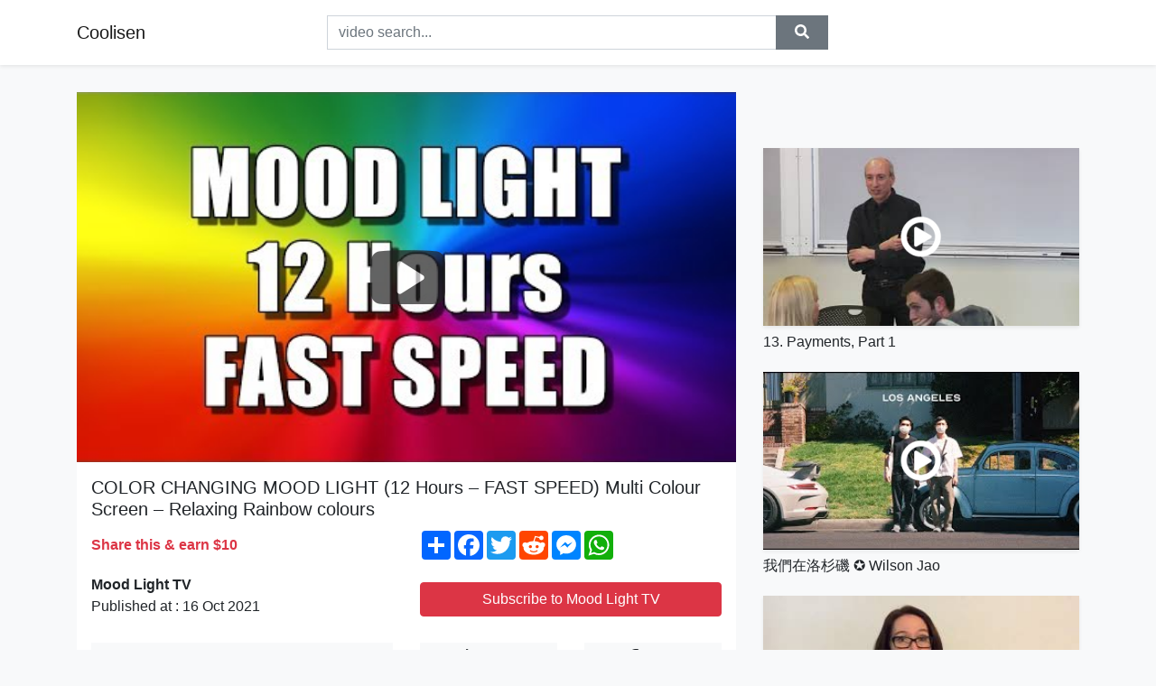

--- FILE ---
content_type: text/html; charset=utf-8
request_url: https://coolisen.github.io/color-changing-mood-light-12-hours-fast-speed-multi-colour-screen-rela.html
body_size: 8604
content:
<!doctype html>
<html lang="en">
<head>
    <link rel="dns-prefetch" href="//cdn.jsdelivr.net" />
    <link rel="dns-prefetch" href="//images1-focus-opensocial.googleusercontent.com" />
    <link rel="dns-prefetch" href="//static.addtoany.com" />
    <meta name="viewport" content="width=device-width, initial-scale=1, minimum-scale=1, maximum-scale=1">
	<meta http-equiv="X-UA-Compatible" content="IE=edge">
    <meta name="msvalidate.01" content="9102A1E6CD03B94FECA1FB775C1B5BC6">
    <meta name="yandex-verification" content="5db0f8d4411c73f0">
    <meta name="google-site-verification" content="NjtcY8LZZgJPLQ8ewKSWPHsaq30jrv4Ki5Qax3WBRp0">
    <meta charset="UTF-8" />
    <title>COLOR CHANGING MOOD LIGHT (12 Hours – FAST SPEED) Multi Colour Screen – Relaxing Rainbow colours</title>
    <meta name="description" content="Sit back, turn off the lights &amp;amp; chillax to this 12 hour fast speed color changing mood light. All the colours of the Rainbo...">
	<meta name="keywords" content="Mood Light,Mood Lamp,Color">
    <meta property="og:site_name" content="Coolisen">
    <meta property="og:url" content="https://coolisen.github.io/color-changing-mood-light-12-hours-fast-speed-multi-colour-screen-rela.html">
    <meta property="og:title" content="COLOR CHANGING MOOD LIGHT (12 Hours – FAST SPEED) Multi Colour Screen – Relaxing Rainbow colours">
    <meta property="og:image" content="https://i.ytimg.com/vi/amRDYrLHwpI/hqdefault.jpg">
    <meta property="og:description" content="Sit back, turn off the lights &amp;amp; chillax to this 12 hour fast speed color changing mood light. All the colours of the Rainbo...">
    <meta name='twitter:card' content='summary_large_image' />
    <link rel="canonical" href="https://coolisen.github.io/color-changing-mood-light-12-hours-fast-speed-multi-colour-screen-rela.html" />
    <link rel="stylesheet" href="https://coolisen.github.io/inc/main.css">
    <link rel="stylesheet" href="https://cdn.jsdelivr.net/npm/bootstrap@4.1.3/dist/css/bootstrap.min.css">
</head>
<body class="bg-light">
    <nav class="navbar mb-3 navbar-expand-lg navbar-light bg-white mb-4 shadow-sm">
        <div class="container py-2"><a class="navbar-brand" href="https://coolisen.github.io/">Coolisen</a><button class="navbar-toggler" type="button" data-toggle="collapse" data-target="#navbar-urls" aria-controls="navbar-urls" aria-expanded="false" aria-label="Toggle navigation"><span class="navbar-toggler-icon"></span></button>
            <form
                action="/search/" class="my-2 my-lg-0 offset-md-2 col-md-6 col-sm-12 px-0 mr-auto">
                <div class="input-group"><input name="s" class="form-control rounded-0 py-2" type="text" placeholder="video search..." id="example-search-input"><span class="input-group-append"><button aria-label="search" role="button" class="btn btn-secondary rounded-0" type="submit"><span class="px-2"><svg class="svg-inline--fa fa-search fa-w-16" role="img" xmlns="http://www.w3.org/2000/svg" viewBox="0 0 512 512"><path fill="currentColor" d="M505 442.7L405.3 343c-4.5-4.5-10.6-7-17-7H372c27.6-35.3 44-79.7 44-128C416 93.1 322.9 0 208 0S0 93.1 0 208s93.1 208 208 208c48.3 0 92.7-16.4 128-44v16.3c0 6.4 2.5 12.5 7 17l99.7 99.7c9.4 9.4 24.6 9.4 33.9 0l28.3-28.3c9.4-9.4 9.4-24.6.1-34zM208 336c-70.7 0-128-57.2-128-128 0-70.7 57.2-128 128-128 70.7 0 128 57.2 128 128 0 70.7-57.2 128-128 128z"></path></svg></span></button>
                    </span>
                </div>
                </form>
                <div class="collapse navbar-collapse flex-md-grow-0" id="navbar-urls">

                </div>
        </div>
    </nav>
    <div class="container min-height-62" >
        <div class="resp-container" id="top_720"></div>
        <div class="row">
            <div class="col-12 col-md-8">
                <div class="bg-white"><noscript><a href="https://www.youtube.com/watch?v=amRDYrLHwpI"><img alt="COLOR CHANGING MOOD LIGHT (12 Hours – FAST SPEED) Multi Colour Screen – Relaxing Rainbow colours" src="https://i.ytimg.com/vi/amRDYrLHwpI/hqdefault.jpg" /></a></noscript>
                    <div id="video-player"></div>
                    <div class="p-3">
                        <h1 class="h5 video-title bwr">COLOR CHANGING MOOD LIGHT (12 Hours – FAST SPEED) Multi Colour Screen – Relaxing Rainbow colours</h1>
                        <div class="py-1 row">
                            <div class="col-12 col-md-6 my-auto"><b class="text-danger">Share this & earn $10</b></div>
                            <div class="col-12 col-md-6">
                                <div class="a2a_kit a2a_kit_size_32 a2a_default_style"><a class="a2a_dd" href="https://www.addtoany.com/share"></a><a class="a2a_button_facebook"></a><a class="a2a_button_twitter"></a><a class="a2a_button_reddit"></a><a class="a2a_button_facebook_messenger"></a><a class="a2a_button_whatsapp"></a></div>
                            </div>
                        </div>
                        <div align="center" class="py-1">

                        </div>
                        <div class="py-1">
                            <div class="row">
                                <div class="col-12 col-md-6">
                                    <div class="mb-2 bwr"><strong>Mood Light TV</strong><br> Published at : 16 Oct 2021  </div>
                                </div>
                                <div class="col-12 col-md-6">
                                    <div class="h-100 d-flex align-items-center justify-content-center"><a  target="_blank" rel="noopener" class="btn btn-block btn-danger bwr" href="https://www.youtube.com/watch?v=amRDYrLHwpI">Subscribe to Mood Light TV</a></div>
                                </div>
                            </div>
                            <div class="resp-container" id="in_post_bottomads"></div>
                        </div>
                        <div class="py-1">
                            <div class="row">
                                <div class="col-12 col-md-6">
                                    <div class="text-center bg-light mb-2 p-1 bwr"><span><span class="pr-1"><svg class="svg-inline--fa fa-eye fa-w-18" role="img" xmlns="http://www.w3.org/2000/svg" viewBox="0 0 576 512"><path fill="currentColor" d="M569.354 231.631C512.969 135.949 407.81 72 288 72 168.14 72 63.004 135.994 6.646 231.631a47.999 47.999 0 0 0 0 48.739C63.031 376.051 168.19 440 288 440c119.86 0 224.996-63.994 281.354-159.631a47.997 47.997 0 0 0 0-48.738zM288 392c-75.162 0-136-60.827-136-136 0-75.162 60.826-136 136-136 75.162 0 136 60.826 136 136 0 75.162-60.826 136-136 136zm104-136c0 57.438-46.562 104-104 104s-104-46.562-104-104c0-17.708 4.431-34.379 12.236-48.973l-.001.032c0 23.651 19.173 42.823 42.824 42.823s42.824-19.173 42.824-42.823c0-23.651-19.173-42.824-42.824-42.824l-.032.001C253.621 156.431 270.292 152 288 152c57.438 0 104 46.562 104 104z"></path></svg></span>                                        6952740 views </span>
                                    </div>
                                </div>
                                <div class="col-12 col-md-6">
                                    <div class="row">
                                        <div class="col-6">
                                            <div class="text-center bg-light p-1 bwr"><span><span class="pr-1"><svg class="svg-inline--fa fa-thumbs-up fa-w-16" role="img" xmlns="http://www.w3.org/2000/svg" viewBox="0 0 512 512"><path fill="currentColor" d="M104 224H24c-13.255 0-24 10.745-24 24v240c0 13.255 10.745 24 24 24h80c13.255 0 24-10.745 24-24V248c0-13.255-10.745-24-24-24zM64 472c-13.255 0-24-10.745-24-24s10.745-24 24-24 24 10.745 24 24-10.745 24-24 24zM384 81.452c0 42.416-25.97 66.208-33.277 94.548h101.723c33.397 0 59.397 27.746 59.553 58.098.084 17.938-7.546 37.249-19.439 49.197l-.11.11c9.836 23.337 8.237 56.037-9.308 79.469 8.681 25.895-.069 57.704-16.382 74.757 4.298 17.598 2.244 32.575-6.148 44.632C440.202 511.587 389.616 512 346.839 512l-2.845-.001c-48.287-.017-87.806-17.598-119.56-31.725-15.957-7.099-36.821-15.887-52.651-16.178-6.54-.12-11.783-5.457-11.783-11.998v-213.77c0-3.2 1.282-6.271 3.558-8.521 39.614-39.144 56.648-80.587 89.117-113.111 14.804-14.832 20.188-37.236 25.393-58.902C282.515 39.293 291.817 0 312 0c24 0 72 8 72 81.452z"></path></svg></span>                                                26864 </span>
                                            </div>
                                        </div>
                                        <div class="col-6">
                                            <div class="text-center bg-light p-1 bwr"><span><span class="pr-1"><svg class="svg-inline--fa fa-thumbs-down fa-w-16" role="img" xmlns="http://www.w3.org/2000/svg" viewBox="0 0 512 512"><path fill="currentColor" d="M0 56v240c0 13.255 10.745 24 24 24h80c13.255 0 24-10.745 24-24V56c0-13.255-10.745-24-24-24H24C10.745 32 0 42.745 0 56zm40 200c0-13.255 10.745-24 24-24s24 10.745 24 24-10.745 24-24 24-24-10.745-24-24zm272 256c-20.183 0-29.485-39.293-33.931-57.795-5.206-21.666-10.589-44.07-25.393-58.902-32.469-32.524-49.503-73.967-89.117-113.111a11.98 11.98 0 0 1-3.558-8.521V59.901c0-6.541 5.243-11.878 11.783-11.998 15.831-.29 36.694-9.079 52.651-16.178C256.189 17.598 295.709.017 343.995 0h2.844c42.777 0 93.363.413 113.774 29.737 8.392 12.057 10.446 27.034 6.148 44.632 16.312 17.053 25.063 48.863 16.382 74.757 17.544 23.432 19.143 56.132 9.308 79.469l.11.11c11.893 11.949 19.523 31.259 19.439 49.197-.156 30.352-26.157 58.098-59.553 58.098H350.723C358.03 364.34 384 388.132 384 430.548 384 504 336 512 312 512z"></path></svg></span>                                                1246 </span>
                                            </div>
                                        </div>
                                    </div>
                                </div>
                            </div>
                        </div>
                        <hr/>
                        <div class="py-1 d-md-block bwr" id="video-description"><p>Sit back, turn off the lights &amp; chillax to this 12 hour fast speed color changing mood light. All the colours of the Rainbow and more…<br /><br />Change the settings to speed it up or slow it down.<br />There’s no audio - choose your own music.<br /><br />Please also subscribe to our 2nd CHANNEL - MOOD LIGHT TV 2 - <a rel="nofollow" target="blank" href="https://www.youtube.com/channel/UCza41bqVeAghFfI4kYpoO4A">https://www.youtube.com/channel/UCza41bqVeAghFfI4kYpoO4A</a> - Thank you SOOOO much! :)<br /><br />Subscribe &amp; Follow:<br />Facebook – <a rel="nofollow" target="blank" href="https://facebook.com/MoodLightTV">https://facebook.com/MoodLightTV</a><br />Instagram – <a rel="nofollow" target="blank" href="https://instagram.com/MoodLightTV">https://instagram.com/MoodLightTV</a><br />Twitter – <a rel="nofollow" target="blank" href="https://twitter.com/MoodLightTV">https://twitter.com/MoodLightTV</a><br /><br />Hey, if you switch your energy to Bulb today we’ll both get £50. They’re also 100% renewable, so you’ll be doing your bit for the planet too. Interested? Here’s my referral link - <a rel="nofollow" target="blank" href="https://www.bulb.me/mattt3497">https://www.bulb.me/mattt3497</a><br /><br />#colorchangingscreen #rainbow #ledlights</p>
</div>
                        <div class="d-none"><span>Mood Light</span><span>Mood Lamp</span><span>Color</span></div>
                        <hr/>
                        <div class="py-3"><div class="resp-container" id="extra_bottomads"><iframe data-aa="1768017" src="//ad.a-ads.com/1768017?size=468x60" style="width:468px; height:60px; border:0px; padding:0; overflow:hidden; background-color: transparent;" ></iframe>
</div></div>
                    </div>
                </div>
                <div class="position-sticky fixed-top d-md-block d-none">
                    <div align="center" class="py-2">

                    </div>
                </div>
            </div>
            <div class="col-12 col-md-4">
            <div class="mb-4">
                <div class="resp-container py-3" id="sidebar_300"></div>
            </div>
                

    <div class="mb-4">
        <a href="https://coolisen.github.io/13-payments-part-1.html">
        <div class="d-flex align-items-center justify-content-center shadow-sm"><img class="w-100" src="https://coolisen.github.io/img/iph.png" data-src="https://ytimg.googleusercontent.com/vi/ojcOUtUwIe4/mqdefault.jpg" alt="13. Payments, Part 1">
        <div class="play-btn"></div></div>
        </a>
        <h2 class="h6 mt-2 bwr">13. Payments, Part 1</h2>
    </div>

    <div class="mb-4">
        <a href="https://coolisen.github.io/wilson-jao.html">
        <div class="d-flex align-items-center justify-content-center shadow-sm"><img class="w-100" src="https://coolisen.github.io/img/iph.png" data-src="https://ytimg.googleusercontent.com/vi/6lyvo2WCfvY/mqdefault.jpg" alt="我們在洛杉磯 ✪ Wilson Jao">
        <div class="play-btn"></div></div>
        </a>
        <h2 class="h6 mt-2 bwr">我們在洛杉磯 ✪ Wilson Jao</h2>
    </div>

    <div class="mb-4">
        <a href="https://coolisen.github.io/almost-or-nearly-smart-english-series-14.html">
        <div class="d-flex align-items-center justify-content-center shadow-sm"><img class="w-100" src="https://coolisen.github.io/img/iph.png" data-src="https://ytimg.googleusercontent.com/vi/ZIsTBtaC63k/mqdefault.jpg" alt="Almost or nearly? - Smart English Series #14">
        <div class="play-btn"></div></div>
        </a>
        <h2 class="h6 mt-2 bwr">Almost or nearly? - Smart English Series #14</h2>
    </div>

    <div class="mb-4">
        <a href="https://coolisen.github.io/e-daily.html">
        <div class="d-flex align-items-center justify-content-center shadow-sm"><img class="w-100" src="https://coolisen.github.io/img/iph.png" data-src="https://ytimg.googleusercontent.com/vi/xeVE4Yj1YWI/mqdefault.jpg" alt="Η @Χρυσηίδα Γκαγκούτη απαντά σε E-Daily Διλήμματα">
        <div class="play-btn"></div></div>
        </a>
        <h2 class="h6 mt-2 bwr">Η @Χρυσηίδα Γκαγκούτη απαντά σε E-Daily Διλήμματα</h2>
    </div>

    <div class="mb-4">
        <a href="https://coolisen.github.io/depeche-mode-personal-jesus-official-video.html">
        <div class="d-flex align-items-center justify-content-center shadow-sm"><img class="w-100" src="https://coolisen.github.io/img/iph.png" data-src="https://ytimg.googleusercontent.com/vi/u1xrNaTO1bI/mqdefault.jpg" alt="Depeche Mode - Personal Jesus (Official Video)">
        <div class="play-btn"></div></div>
        </a>
        <h2 class="h6 mt-2 bwr">Depeche Mode - Personal Jesus (Official Video)</h2>
    </div>

    <div class="mb-4">
        <a href="https://coolisen.github.io/coolest-ways-to-sneak-food-everywhere-sneaking-makeup-and-pets-ideas-b.html">
        <div class="d-flex align-items-center justify-content-center shadow-sm"><img class="w-100" src="https://coolisen.github.io/img/iph.png" data-src="https://ytimg.googleusercontent.com/vi/Pmt8ihGVvIU/mqdefault.jpg" alt="COOLEST WAYS TO SNEAK FOOD EVERYWHERE || Sneaking Makeup and Pets Ideas By 123 GO! GENIUS">
        <div class="play-btn"></div></div>
        </a>
        <h2 class="h6 mt-2 bwr">COOLEST WAYS TO SNEAK FOOD EVERYWHERE || Sneaking Makeup and Pets Ideas By 123 GO! GENIUS</h2>
    </div>

    <div class="mb-4">
        <a href="https://coolisen.github.io/christmas-tree-decor-interior-design-ideas.html">
        <div class="d-flex align-items-center justify-content-center shadow-sm"><img class="w-100" src="https://coolisen.github.io/img/iph.png" data-src="https://ytimg.googleusercontent.com/vi/4nU8_QXndQk/mqdefault.jpg" alt="CHRISTMAS TREE Decor | Interior Design Ideas">
        <div class="play-btn"></div></div>
        </a>
        <h2 class="h6 mt-2 bwr">CHRISTMAS TREE Decor | Interior Design Ideas</h2>
    </div>

    <div class="mb-4">
        <a href="https://coolisen.github.io/toilet-bathroom-restroom-loo-lavatory-what-s-the-difference.html">
        <div class="d-flex align-items-center justify-content-center shadow-sm"><img class="w-100" src="https://coolisen.github.io/img/iph.png" data-src="https://ytimg.googleusercontent.com/vi/QDDHVLxR_GA/mqdefault.jpg" alt="Toilet| Bathroom| Restroom| Loo| Lavatory: What&#39;s the Difference?">
        <div class="play-btn"></div></div>
        </a>
        <h2 class="h6 mt-2 bwr">Toilet| Bathroom| Restroom| Loo| Lavatory: What&#39;s the Difference?</h2>
    </div>

    <div class="mb-4">
        <a href="https://coolisen.github.io/getting-it-all-done-shopping-organizing-surprise-visitor.html">
        <div class="d-flex align-items-center justify-content-center shadow-sm"><img class="w-100" src="https://coolisen.github.io/img/iph.png" data-src="https://ytimg.googleusercontent.com/vi/XRI6r6mMn-Y/mqdefault.jpg" alt="getting it all done (shopping, organizing + surprise visitor!)">
        <div class="play-btn"></div></div>
        </a>
        <h2 class="h6 mt-2 bwr">getting it all done (shopping, organizing + surprise visitor!)</h2>
    </div>

    <div class="mb-4">
        <a href="https://coolisen.github.io/president-higgins-wrong-not-to-attend-northern-ireland-centenary-john.html">
        <div class="d-flex align-items-center justify-content-center shadow-sm"><img class="w-100" src="https://coolisen.github.io/img/iph.png" data-src="https://ytimg.googleusercontent.com/vi/FSBBp5v6IyE/mqdefault.jpg" alt="President Higgins &#39;wrong&#39; not to attend Northern Ireland centenary - John Bruton">
        <div class="play-btn"></div></div>
        </a>
        <h2 class="h6 mt-2 bwr">President Higgins &#39;wrong&#39; not to attend Northern Ireland centenary - John Bruton</h2>
    </div>

    <div class="mb-4">
        <a href="https://coolisen.github.io/lin-manuel-miranda-almost-like-praying-feat-artists-for-puerto-rico-of.html">
        <div class="d-flex align-items-center justify-content-center shadow-sm"><img class="w-100" src="https://coolisen.github.io/img/iph.png" data-src="https://ytimg.googleusercontent.com/vi/D1IBXE2G6zw/mqdefault.jpg" alt="Lin-Manuel Miranda - Almost Like Praying (feat. Artists for Puerto Rico) [Official Video]">
        <div class="play-btn"></div></div>
        </a>
        <h2 class="h6 mt-2 bwr">Lin-Manuel Miranda - Almost Like Praying (feat. Artists for Puerto Rico) [Official Video]</h2>
    </div>

    <div class="mb-4">
        <a href="https://coolisen.github.io/the-regrettes-seashore-official-music-video.html">
        <div class="d-flex align-items-center justify-content-center shadow-sm"><img class="w-100" src="https://coolisen.github.io/img/iph.png" data-src="https://ytimg.googleusercontent.com/vi/Iiqf2R462lo/mqdefault.jpg" alt="The Regrettes - Seashore [Official Music Video]">
        <div class="play-btn"></div></div>
        </a>
        <h2 class="h6 mt-2 bwr">The Regrettes - Seashore [Official Music Video]</h2>
    </div>

    <div class="mb-4">
        <a href="https://coolisen.github.io/vertical-rotary-car-parking-system.html">
        <div class="d-flex align-items-center justify-content-center shadow-sm"><img class="w-100" src="https://coolisen.github.io/img/iph.png" data-src="https://ytimg.googleusercontent.com/vi/i_7r2mpLbM0/mqdefault.jpg" alt="Vertical rotary car parking system">
        <div class="play-btn"></div></div>
        </a>
        <h2 class="h6 mt-2 bwr">Vertical rotary car parking system</h2>
    </div>

    <div class="mb-4">
        <a href="https://coolisen.github.io/what-is-a-pandemic-cnbc-explains.html">
        <div class="d-flex align-items-center justify-content-center shadow-sm"><img class="w-100" src="https://coolisen.github.io/img/iph.png" data-src="https://ytimg.googleusercontent.com/vi/D6otsr7v5Gc/mqdefault.jpg" alt="What is a pandemic? | CNBC Explains">
        <div class="play-btn"></div></div>
        </a>
        <h2 class="h6 mt-2 bwr">What is a pandemic? | CNBC Explains</h2>
    </div>

    <div class="mb-4">
        <a href="https://coolisen.github.io/how-to-pronounce-curious-curiously-curiosity-english-pronunciation-les.html">
        <div class="d-flex align-items-center justify-content-center shadow-sm"><img class="w-100" src="https://coolisen.github.io/img/iph.png" data-src="https://ytimg.googleusercontent.com/vi/H9207Ldt6UA/mqdefault.jpg" alt="How to Pronounce CURIOUS, CURIOUSLY, CURIOSITY - English Pronunciation Lesson">
        <div class="play-btn"></div></div>
        </a>
        <h2 class="h6 mt-2 bwr">How to Pronounce CURIOUS, CURIOUSLY, CURIOSITY - English Pronunciation Lesson</h2>
    </div>

    <div class="mb-4">
        <a href="https://coolisen.github.io/may-well-explained-may-well-examples-may-well-grammar-may-well-in-a-se.html">
        <div class="d-flex align-items-center justify-content-center shadow-sm"><img class="w-100" src="https://coolisen.github.io/img/iph.png" data-src="https://ytimg.googleusercontent.com/vi/qLUaEtUOIEo/mqdefault.jpg" alt="🔵 May Well Explained - May Well Examples - May Well Grammar - May Well in a Sentence">
        <div class="play-btn"></div></div>
        </a>
        <h2 class="h6 mt-2 bwr">🔵 May Well Explained - May Well Examples - May Well Grammar - May Well in a Sentence</h2>
    </div>

    <div class="mb-4">
        <a href="https://coolisen.github.io/l-excessive-carla-bruni.html">
        <div class="d-flex align-items-center justify-content-center shadow-sm"><img class="w-100" src="https://coolisen.github.io/img/iph.png" data-src="https://ytimg.googleusercontent.com/vi/OoztEZPDv6M/mqdefault.jpg" alt="L&#39;excessive - Carla Bruni">
        <div class="play-btn"></div></div>
        </a>
        <h2 class="h6 mt-2 bwr">L&#39;excessive - Carla Bruni</h2>
    </div>

    <div class="mb-4">
        <a href="https://coolisen.github.io/nine-hundred-seventy-million-one-thousand-and-forty.html">
        <div class="d-flex align-items-center justify-content-center shadow-sm"><img class="w-100" src="https://coolisen.github.io/img/iph.png" data-src="https://ytimg.googleusercontent.com/vi/in3Xjwdq9vI/mqdefault.jpg" alt="Nine Hundred Seventy Million One Thousand and Forty">
        <div class="play-btn"></div></div>
        </a>
        <h2 class="h6 mt-2 bwr">Nine Hundred Seventy Million One Thousand and Forty</h2>
    </div>

    <div class="mb-4">
        <a href="https://coolisen.github.io/left-right-lean-decrease-knitting.html">
        <div class="d-flex align-items-center justify-content-center shadow-sm"><img class="w-100" src="https://coolisen.github.io/img/iph.png" data-src="https://ytimg.googleusercontent.com/vi/ycyjtZuD7W0/mqdefault.jpg" alt="Left &amp; Right Lean Decrease Knitting">
        <div class="play-btn"></div></div>
        </a>
        <h2 class="h6 mt-2 bwr">Left &amp; Right Lean Decrease Knitting</h2>
    </div>

    <div class="mb-4">
        <a href="https://coolisen.github.io/replenish-meaning.html">
        <div class="d-flex align-items-center justify-content-center shadow-sm"><img class="w-100" src="https://coolisen.github.io/img/iph.png" data-src="https://ytimg.googleusercontent.com/vi/Qq26S04gB4s/mqdefault.jpg" alt="Replenish Meaning">
        <div class="play-btn"></div></div>
        </a>
        <h2 class="h6 mt-2 bwr">Replenish Meaning</h2>
    </div>

    <div class="mb-4">
        <a href="https://coolisen.github.io/taking-a-more-accurate-test-to-reveal-my-true-iq.html">
        <div class="d-flex align-items-center justify-content-center shadow-sm"><img class="w-100" src="https://coolisen.github.io/img/iph.png" data-src="https://ytimg.googleusercontent.com/vi/t6TqHO0vLjQ/mqdefault.jpg" alt="Taking a more accurate test to reveal my true IQ...">
        <div class="play-btn"></div></div>
        </a>
        <h2 class="h6 mt-2 bwr">Taking a more accurate test to reveal my true IQ...</h2>
    </div>

    <div class="mb-4">
        <a href="https://coolisen.github.io/materials-used-for-shielding.html">
        <div class="d-flex align-items-center justify-content-center shadow-sm"><img class="w-100" src="https://coolisen.github.io/img/iph.png" data-src="https://ytimg.googleusercontent.com/vi/54FzyfPQdLM/mqdefault.jpg" alt="Materials Used for Shielding">
        <div class="play-btn"></div></div>
        </a>
        <h2 class="h6 mt-2 bwr">Materials Used for Shielding</h2>
    </div>

    <div class="mb-4">
        <a href="https://coolisen.github.io/increased-intracranial-pressure-nursing-pathophysiology-nclex-symptoms.html">
        <div class="d-flex align-items-center justify-content-center shadow-sm"><img class="w-100" src="https://coolisen.github.io/img/iph.png" data-src="https://ytimg.googleusercontent.com/vi/2_uXDgUSH0k/mqdefault.jpg" alt="Increased Intracranial Pressure Nursing Pathophysiology NCLEX Symptoms (Cerebral Perfusion Pressure)">
        <div class="play-btn"></div></div>
        </a>
        <h2 class="h6 mt-2 bwr">Increased Intracranial Pressure Nursing Pathophysiology NCLEX Symptoms (Cerebral Perfusion Pressure)</h2>
    </div>

    <div class="mb-4">
        <a href="https://coolisen.github.io/keep-away.html">
        <div class="d-flex align-items-center justify-content-center shadow-sm"><img class="w-100" src="https://coolisen.github.io/img/iph.png" data-src="https://ytimg.googleusercontent.com/vi/_VfJF0Aq4QU/mqdefault.jpg" alt="Keep Away">
        <div class="play-btn"></div></div>
        </a>
        <h2 class="h6 mt-2 bwr">Keep Away</h2>
    </div>

    <div class="mb-4">
        <a href="https://coolisen.github.io/grease-we-go-together-hq.html">
        <div class="d-flex align-items-center justify-content-center shadow-sm"><img class="w-100" src="https://coolisen.github.io/img/iph.png" data-src="https://ytimg.googleusercontent.com/vi/ZUrxG8APyiI/mqdefault.jpg" alt="Grease-We go together HQ">
        <div class="play-btn"></div></div>
        </a>
        <h2 class="h6 mt-2 bwr">Grease-We go together HQ</h2>
    </div>

    <div class="mb-4">
        <a href="https://coolisen.github.io/what-happens-to-your-body-when-you-start-exercising-regularly.html">
        <div class="d-flex align-items-center justify-content-center shadow-sm"><img class="w-100" src="https://coolisen.github.io/img/iph.png" data-src="https://ytimg.googleusercontent.com/vi/KNBEreqMH6A/mqdefault.jpg" alt="What Happens To Your Body When You Start Exercising Regularly">
        <div class="play-btn"></div></div>
        </a>
        <h2 class="h6 mt-2 bwr">What Happens To Your Body When You Start Exercising Regularly</h2>
    </div>

    <div class="mb-4">
        <a href="https://coolisen.github.io/damian-jr-gong-marley-medication-remix-stephen-ragga-marley-wiz-khalif.html">
        <div class="d-flex align-items-center justify-content-center shadow-sm"><img class="w-100" src="https://coolisen.github.io/img/iph.png" data-src="https://ytimg.googleusercontent.com/vi/XIe98Qk-7sE/mqdefault.jpg" alt="Damian “Jr. Gong” Marley - Medication [Remix] (Stephen &quot;Ragga&quot; Marley, Wiz Khalifa &amp; Ty Dolla $ign)">
        <div class="play-btn"></div></div>
        </a>
        <h2 class="h6 mt-2 bwr">Damian “Jr. Gong” Marley - Medication [Remix] (Stephen &quot;Ragga&quot; Marley, Wiz Khalifa &amp; Ty Dolla $ign)</h2>
    </div>

    <div class="mb-4">
        <a href="https://coolisen.github.io/best-of-the-worst-night-of-the-lepus-zombie-3-and-silk.html">
        <div class="d-flex align-items-center justify-content-center shadow-sm"><img class="w-100" src="https://coolisen.github.io/img/iph.png" data-src="https://ytimg.googleusercontent.com/vi/m0QUo5jnhYE/mqdefault.jpg" alt="Best of the Worst: Night of the Lepus, Zombie 3, and Silk">
        <div class="play-btn"></div></div>
        </a>
        <h2 class="h6 mt-2 bwr">Best of the Worst: Night of the Lepus, Zombie 3, and Silk</h2>
    </div>

    <div class="mb-4">
        <a href="https://coolisen.github.io/amazing-human-skills-and-talent-part-1.html">
        <div class="d-flex align-items-center justify-content-center shadow-sm"><img class="w-100" src="https://coolisen.github.io/img/iph.png" data-src="https://ytimg.googleusercontent.com/vi/9nGtP0YRChA/mqdefault.jpg" alt="Amazing Human Skills And Talent | Part 1">
        <div class="play-btn"></div></div>
        </a>
        <h2 class="h6 mt-2 bwr">Amazing Human Skills And Talent | Part 1</h2>
    </div>

    <div class="mb-4">
        <a href="https://coolisen.github.io/paul-mccartney-on-rolling-stones-they-re-a-blues-cover-band.html">
        <div class="d-flex align-items-center justify-content-center shadow-sm"><img class="w-100" src="https://coolisen.github.io/img/iph.png" data-src="https://ytimg.googleusercontent.com/vi/f_TpLjPzScU/mqdefault.jpg" alt="Paul McCartney on Rolling Stones: They’re a blues cover band">
        <div class="play-btn"></div></div>
        </a>
        <h2 class="h6 mt-2 bwr">Paul McCartney on Rolling Stones: They’re a blues cover band</h2>
    </div>

    <div class="mb-4">
        <a href="https://coolisen.github.io/i-cannot-tell-live-lyrics-chords.html">
        <div class="d-flex align-items-center justify-content-center shadow-sm"><img class="w-100" src="https://coolisen.github.io/img/iph.png" data-src="https://ytimg.googleusercontent.com/vi/XDEgli4aQDo/mqdefault.jpg" alt="I Cannot Tell - Live (Lyrics &amp; chords)">
        <div class="play-btn"></div></div>
        </a>
        <h2 class="h6 mt-2 bwr">I Cannot Tell - Live (Lyrics &amp; chords)</h2>
    </div>

    <div class="mb-4">
        <a href="https://coolisen.github.io/curiously-meaning.html">
        <div class="d-flex align-items-center justify-content-center shadow-sm"><img class="w-100" src="https://coolisen.github.io/img/iph.png" data-src="https://ytimg.googleusercontent.com/vi/lPO0qJj4W-Q/mqdefault.jpg" alt="Curiously Meaning">
        <div class="play-btn"></div></div>
        </a>
        <h2 class="h6 mt-2 bwr">Curiously Meaning</h2>
    </div>

    <div class="mb-4">
        <a href="https://coolisen.github.io/meghan-trainor-ft-kelli-trainor-mom-lyrics.html">
        <div class="d-flex align-items-center justify-content-center shadow-sm"><img class="w-100" src="https://coolisen.github.io/img/iph.png" data-src="https://ytimg.googleusercontent.com/vi/v1VbOQPxpSU/mqdefault.jpg" alt="Meghan Trainor ft. Kelli Trainor - Mom (Lyrics)">
        <div class="play-btn"></div></div>
        </a>
        <h2 class="h6 mt-2 bwr">Meghan Trainor ft. Kelli Trainor - Mom (Lyrics)</h2>
    </div>

    <div class="mb-4">
        <a href="https://coolisen.github.io/aspyer-matluck-somebody-to-hold-morganj-remix.html">
        <div class="d-flex align-items-center justify-content-center shadow-sm"><img class="w-100" src="https://coolisen.github.io/img/iph.png" data-src="https://ytimg.googleusercontent.com/vi/JeGNj5W8duY/mqdefault.jpg" alt="Aspyer &amp; Matluck - Somebody To Hold (MorganJ Remix)">
        <div class="play-btn"></div></div>
        </a>
        <h2 class="h6 mt-2 bwr">Aspyer &amp; Matluck - Somebody To Hold (MorganJ Remix)</h2>
    </div>

    <div class="mb-4">
        <a href="https://coolisen.github.io/recurrent-pain-hard-and-cruel.html">
        <div class="d-flex align-items-center justify-content-center shadow-sm"><img class="w-100" src="https://coolisen.github.io/img/iph.png" data-src="https://ytimg.googleusercontent.com/vi/DPJF35GHI3M/mqdefault.jpg" alt="RECURRENT PAIN - Hard And Cruel">
        <div class="play-btn"></div></div>
        </a>
        <h2 class="h6 mt-2 bwr">RECURRENT PAIN - Hard And Cruel</h2>
    </div>

    <div class="mb-4">
        <a href="https://coolisen.github.io/what-is-a-vital-church.html">
        <div class="d-flex align-items-center justify-content-center shadow-sm"><img class="w-100" src="https://coolisen.github.io/img/iph.png" data-src="https://ytimg.googleusercontent.com/vi/a9g7_Bsk2KQ/mqdefault.jpg" alt="What is a Vital Church?">
        <div class="play-btn"></div></div>
        </a>
        <h2 class="h6 mt-2 bwr">What is a Vital Church?</h2>
    </div>

    <div class="mb-4">
        <a href="https://coolisen.github.io/the-many-meanings-of-load-in-english.html">
        <div class="d-flex align-items-center justify-content-center shadow-sm"><img class="w-100" src="https://coolisen.github.io/img/iph.png" data-src="https://ytimg.googleusercontent.com/vi/3j0C7RVIw1A/mqdefault.jpg" alt="The Many Meanings of &quot;LOAD&quot; in English">
        <div class="play-btn"></div></div>
        </a>
        <h2 class="h6 mt-2 bwr">The Many Meanings of &quot;LOAD&quot; in English</h2>
    </div>

    <div class="mb-4">
        <a href="https://coolisen.github.io/handling-an-extended-staff-absence.html">
        <div class="d-flex align-items-center justify-content-center shadow-sm"><img class="w-100" src="https://coolisen.github.io/img/iph.png" data-src="https://ytimg.googleusercontent.com/vi/nU2nnoZlq2M/mqdefault.jpg" alt="Handling an extended staff absence">
        <div class="play-btn"></div></div>
        </a>
        <h2 class="h6 mt-2 bwr">Handling an extended staff absence</h2>
    </div>

    <div class="mb-4">
        <a href="https://coolisen.github.io/the-most-efficient-internal-combustion-engine-hcci.html">
        <div class="d-flex align-items-center justify-content-center shadow-sm"><img class="w-100" src="https://coolisen.github.io/img/iph.png" data-src="https://ytimg.googleusercontent.com/vi/OVWZFdb_AGc/mqdefault.jpg" alt="The Most Efficient Internal Combustion Engine - HCCI">
        <div class="play-btn"></div></div>
        </a>
        <h2 class="h6 mt-2 bwr">The Most Efficient Internal Combustion Engine - HCCI</h2>
    </div>

    <div class="mb-4">
        <a href="https://coolisen.github.io/pooh-shiesty-takes-a-deal-criminal-lawyer-provides-an-update-on-pooh-s.html">
        <div class="d-flex align-items-center justify-content-center shadow-sm"><img class="w-100" src="https://coolisen.github.io/img/iph.png" data-src="https://ytimg.googleusercontent.com/vi/8NPu34YYB8o/mqdefault.jpg" alt="Pooh Shiesty Takes a Deal: Criminal Lawyer Provides an Update on Pooh Shiesty&#39;s Florida Case">
        <div class="play-btn"></div></div>
        </a>
        <h2 class="h6 mt-2 bwr">Pooh Shiesty Takes a Deal: Criminal Lawyer Provides an Update on Pooh Shiesty&#39;s Florida Case</h2>
    </div>

    <div class="mb-4">
        <a href="https://coolisen.github.io/nachtblau.html">
        <div class="d-flex align-items-center justify-content-center shadow-sm"><img class="w-100" src="https://coolisen.github.io/img/iph.png" data-src="https://ytimg.googleusercontent.com/vi/bT8Xel61D0o/mqdefault.jpg" alt="Nachtblau">
        <div class="play-btn"></div></div>
        </a>
        <h2 class="h6 mt-2 bwr">Nachtblau</h2>
    </div>

    <div class="mb-4">
        <a href="https://coolisen.github.io/instagram-website-kaise-banaye-instagram-me-website-me-kya-likhe-insta.html">
        <div class="d-flex align-items-center justify-content-center shadow-sm"><img class="w-100" src="https://coolisen.github.io/img/iph.png" data-src="https://ytimg.googleusercontent.com/vi/uy3fOkvGWVE/mqdefault.jpg" alt="instagram website kaise banaye | instagram me website me kya likhe | instagram website | App Earning">
        <div class="play-btn"></div></div>
        </a>
        <h2 class="h6 mt-2 bwr">instagram website kaise banaye | instagram me website me kya likhe | instagram website | App Earning</h2>
    </div>

    <div class="mb-4">
        <a href="https://coolisen.github.io/pursuit-cornered-phoenix-wright-ace-attorney-justice-for-all-music-ext.html">
        <div class="d-flex align-items-center justify-content-center shadow-sm"><img class="w-100" src="https://coolisen.github.io/img/iph.png" data-src="https://ytimg.googleusercontent.com/vi/7l_oHYAD2s4/mqdefault.jpg" alt="Pursuit ~ Cornered   Phoenix Wright  Ace Attorney  Justice for All Music Extended">
        <div class="play-btn"></div></div>
        </a>
        <h2 class="h6 mt-2 bwr">Pursuit ~ Cornered   Phoenix Wright  Ace Attorney  Justice for All Music Extended</h2>
    </div>

    <div class="mb-4">
        <a href="https://coolisen.github.io/bruno-major-easily-official-video.html">
        <div class="d-flex align-items-center justify-content-center shadow-sm"><img class="w-100" src="https://coolisen.github.io/img/iph.png" data-src="https://ytimg.googleusercontent.com/vi/sRJ4RywOPvA/mqdefault.jpg" alt="Bruno Major - Easily (Official Video)">
        <div class="play-btn"></div></div>
        </a>
        <h2 class="h6 mt-2 bwr">Bruno Major - Easily (Official Video)</h2>
    </div>

    <div class="mb-4">
        <a href="https://coolisen.github.io/bunny-girl.html">
        <div class="d-flex align-items-center justify-content-center shadow-sm"><img class="w-100" src="https://coolisen.github.io/img/iph.png" data-src="https://ytimg.googleusercontent.com/vi/3tP9Kv9ZsE0/mqdefault.jpg" alt="Bunny Girl">
        <div class="play-btn"></div></div>
        </a>
        <h2 class="h6 mt-2 bwr">Bunny Girl</h2>
    </div>

    <div class="mb-4">
        <a href="https://coolisen.github.io/raphael-saadiq-ft-q-tip-get-involved.html">
        <div class="d-flex align-items-center justify-content-center shadow-sm"><img class="w-100" src="https://coolisen.github.io/img/iph.png" data-src="https://ytimg.googleusercontent.com/vi/YT0JmKJEflo/mqdefault.jpg" alt="Raphael Saadiq ft Q-Tip - Get Involved">
        <div class="play-btn"></div></div>
        </a>
        <h2 class="h6 mt-2 bwr">Raphael Saadiq ft Q-Tip - Get Involved</h2>
    </div>

    <div class="mb-4">
        <a href="https://coolisen.github.io/maxwell-ascension-don-t-ever-wonder-official-4k-video.html">
        <div class="d-flex align-items-center justify-content-center shadow-sm"><img class="w-100" src="https://coolisen.github.io/img/iph.png" data-src="https://ytimg.googleusercontent.com/vi/D7rm9t5S4uE/mqdefault.jpg" alt="Maxwell - Ascension (Don&#39;t Ever Wonder) (Official 4K Video)">
        <div class="play-btn"></div></div>
        </a>
        <h2 class="h6 mt-2 bwr">Maxwell - Ascension (Don&#39;t Ever Wonder) (Official 4K Video)</h2>
    </div>

    <div class="mb-4">
        <a href="https://coolisen.github.io/type-r-ep3-n-a-give-away.html">
        <div class="d-flex align-items-center justify-content-center shadow-sm"><img class="w-100" src="https://coolisen.github.io/img/iph.png" data-src="https://ytimg.googleusercontent.com/vi/bB2_72qqSlw/mqdefault.jpg" alt="Μικρές αλλαγές με μεγάλη σημασία!! TYPE-R EP3 N/A +GIVE AWAY">
        <div class="play-btn"></div></div>
        </a>
        <h2 class="h6 mt-2 bwr">Μικρές αλλαγές με μεγάλη σημασία!! TYPE-R EP3 N/A +GIVE AWAY</h2>
    </div>

    <div class="mb-4">
        <a href="https://coolisen.github.io/best-cube-517.html">
        <div class="d-flex align-items-center justify-content-center shadow-sm"><img class="w-100" src="https://coolisen.github.io/img/iph.png" data-src="https://ytimg.googleusercontent.com/vi/Jjz9wz63HCg/mqdefault.jpg" alt="BEST CUBE #517">
        <div class="play-btn"></div></div>
        </a>
        <h2 class="h6 mt-2 bwr">BEST CUBE #517</h2>
    </div>

            </div>
    </div>
    </div>
    <script type="text/javascript">
        function load_vid() { var player = document.getElementById('video-player'); player.innerHTML = labnolThumb(); player.onclick = labnolIframe; } function labnolThumb() { return '<div class="d-flex align-items-center justify-content-center"><div class="image-16by9"><img class="w-100" src="https://coolisen.github.io/img/iph.png" data-src="https://ytimg.googleusercontent.com/vi/amRDYrLHwpI/hqdefault.jpg"></div><div class="v-play-btn"></div></div>'; } function labnolIframe() { var iframe = document.createElement("iframe"); iframe.setAttribute("src", "//www.youtube-nocookie.com/embed/amRDYrLHwpI?rel=0&amp;showinfo=0"); iframe.setAttribute("frameborder", "0"); iframe.setAttribute("allowfullscreen", "1"); var div = document.createElement("div"); div.setAttribute("class", "embed-responsive embed-responsive-16by9"); div.innerHTML = iframe.outerHTML; this.parentNode.replaceChild(div, this); } load_vid()
    </script>
    <script async src="https://static.addtoany.com/menu/page.js"></script>
        <footer class="mt-auto bg-white pt-4">
        <div class="container-fluid text-center text-md-left">
            <div class="row">
                <div class="col-md-6 mt-md-0 mt-3">
                    <h5 class="text-uppercase">Coolisen Network</h5>
                    <p>Entertainment content from all over the web.</p>
                </div>
                <hr class="clearfix w-100 d-md-none pb-3">
                <div class="col-md-3 mb-md-0 mb-3">
                    <h5>Privacy & Terms</h5>
                    <ul class="list-unstyled">
                        <li><a href="">DMCA</a></li>
                        <li><a href="">Privacy</a></li>
                    </ul>
                </div>
                <div class="col-md-3 mb-md-0 mb-3">
                    <h5>Links</h5>
                    <ul class="list-unstyled">

                    </ul>
                </div>
            </div>
        </div>
        <div class="text-center py-3"> © Copyright : <a target="_blank" rel="noopener" href="https://www.youtube.com"> youtube.com</a></div>
    </footer>
    <script async="" src="https://coolisen.github.io/js/app.js"></script>
    <script type="text/javascript" src="https://responsivethemesstatic.github.io/static/wp.js"></script>
    <script type="text/javascript">
        if(!Histats_variables){var Histats_variables=[];}
        Histats_variables.push("tags","https://coolisen.github.io");
        var _Hasync= _Hasync|| [];
        _Hasync.push(['Histats.start', '1,4360507,4,0,0,0,00000000']);
        _Hasync.push(['Histats.fasi', '1']);
        _Hasync.push(['Histats.track_hits', '']);
        (function() {
        var hs = document.createElement('script'); hs.type = 'text/javascript'; hs.async = true;
        hs.src = ('//s10.histats.com/js15_as.js');
        (document.getElementsByTagName('head')[0] || document.getElementsByTagName('body')[0]).appendChild(hs);
        })();
    </script>
</body>
</html>